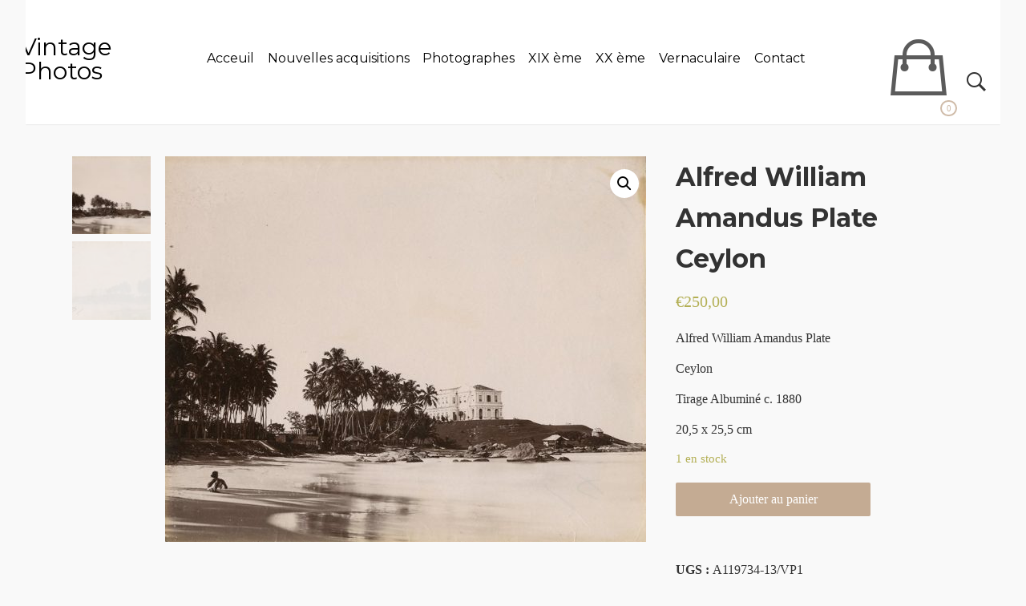

--- FILE ---
content_type: text/html; charset=UTF-8
request_url: https://www.vintage-photos.fr/produit/alfred-william-amandus-plate-ceylon/
body_size: 13645
content:
<!DOCTYPE html>
<!-- Microdata markup added by Google Structured Data Markup Helper. -->
<html lang="fr-FR">
<head>
<meta charset="UTF-8"/>
<meta http-equiv="x-ua-compatible" content="ie=edge">
<meta name="viewport" content="width=device-width, initial-scale=1">
<meta name="referrer" content="no-referrer-when-downgrade" />
<link rel="profile" href="https://gmpg.org/xfn/11">
<link rel="pingback" href="https://www.vintage-photos.fr/xmlrpc.php">
<meta name='robots' content='index, follow, max-image-preview:large, max-snippet:-1, max-video-preview:-1' />

	<!-- This site is optimized with the Yoast SEO plugin v24.9 - https://yoast.com/wordpress/plugins/seo/ -->
	<title>Alfred William Amandus Plate Ceylon - Vintage Photos</title>
	<meta name="description" content="Galerie photographique, des tirages originaux d&#039;époque, le bon tirage de la bonne image, des choix avisés." />
	<link rel="canonical" href="https://www.vintage-photos.fr/produit/alfred-william-amandus-plate-ceylon/" />
	<meta property="og:locale" content="fr_FR" />
	<meta property="og:type" content="article" />
	<meta property="og:title" content="Alfred William Amandus Plate Ceylon - Vintage Photos" />
	<meta property="og:description" content="Galerie photographique, des tirages originaux d&#039;époque, le bon tirage de la bonne image, des choix avisés." />
	<meta property="og:url" content="https://www.vintage-photos.fr/produit/alfred-william-amandus-plate-ceylon/" />
	<meta property="og:site_name" content="Vintage Photos" />
	<meta property="article:modified_time" content="2022-03-17T20:58:01+00:00" />
	<meta property="og:image" content="https://www.vintage-photos.fr/wp-content/uploads/2022/03/ASB120578.jpg" />
	<meta property="og:image:width" content="961" />
	<meta property="og:image:height" content="770" />
	<meta property="og:image:type" content="image/jpeg" />
	<meta name="twitter:card" content="summary_large_image" />
	<script type="application/ld+json" class="yoast-schema-graph">{"@context":"https://schema.org","@graph":[{"@type":"WebPage","@id":"https://www.vintage-photos.fr/produit/alfred-william-amandus-plate-ceylon/","url":"https://www.vintage-photos.fr/produit/alfred-william-amandus-plate-ceylon/","name":"Alfred William Amandus Plate Ceylon - Vintage Photos","isPartOf":{"@id":"https://www.vintage-photos.fr/#website"},"primaryImageOfPage":{"@id":"https://www.vintage-photos.fr/produit/alfred-william-amandus-plate-ceylon/#primaryimage"},"image":{"@id":"https://www.vintage-photos.fr/produit/alfred-william-amandus-plate-ceylon/#primaryimage"},"thumbnailUrl":"https://www.vintage-photos.fr/wp-content/uploads/2022/03/ASB120578.jpg","datePublished":"2022-03-17T20:56:15+00:00","dateModified":"2022-03-17T20:58:01+00:00","description":"Galerie photographique, des tirages originaux d'époque, le bon tirage de la bonne image, des choix avisés.","breadcrumb":{"@id":"https://www.vintage-photos.fr/produit/alfred-william-amandus-plate-ceylon/#breadcrumb"},"inLanguage":"fr-FR","potentialAction":[{"@type":"ReadAction","target":["https://www.vintage-photos.fr/produit/alfred-william-amandus-plate-ceylon/"]}]},{"@type":"ImageObject","inLanguage":"fr-FR","@id":"https://www.vintage-photos.fr/produit/alfred-william-amandus-plate-ceylon/#primaryimage","url":"https://www.vintage-photos.fr/wp-content/uploads/2022/03/ASB120578.jpg","contentUrl":"https://www.vintage-photos.fr/wp-content/uploads/2022/03/ASB120578.jpg","width":961,"height":770},{"@type":"BreadcrumbList","@id":"https://www.vintage-photos.fr/produit/alfred-william-amandus-plate-ceylon/#breadcrumb","itemListElement":[{"@type":"ListItem","position":1,"name":"Accueil","item":"https://www.vintage-photos.fr/"},{"@type":"ListItem","position":2,"name":"Galerie","item":"https://www.vintage-photos.fr/boutique/"},{"@type":"ListItem","position":3,"name":"Alfred William Amandus Plate Ceylon"}]},{"@type":"WebSite","@id":"https://www.vintage-photos.fr/#website","url":"https://www.vintage-photos.fr/","name":"Vintage Photos","description":"","publisher":{"@id":"https://www.vintage-photos.fr/#/schema/person/054fc696e01a7b2a2e384d3afd3aa126"},"potentialAction":[{"@type":"SearchAction","target":{"@type":"EntryPoint","urlTemplate":"https://www.vintage-photos.fr/?s={search_term_string}"},"query-input":{"@type":"PropertyValueSpecification","valueRequired":true,"valueName":"search_term_string"}}],"inLanguage":"fr-FR"},{"@type":["Person","Organization"],"@id":"https://www.vintage-photos.fr/#/schema/person/054fc696e01a7b2a2e384d3afd3aa126","name":"Boffredo","image":{"@type":"ImageObject","inLanguage":"fr-FR","@id":"https://www.vintage-photos.fr/#/schema/person/image/","url":"https://secure.gravatar.com/avatar/01ca00df72eb6e88b904735914da263a?s=96&r=g","contentUrl":"https://secure.gravatar.com/avatar/01ca00df72eb6e88b904735914da263a?s=96&r=g","caption":"Boffredo"},"logo":{"@id":"https://www.vintage-photos.fr/#/schema/person/image/"},"sameAs":["https://www.vintage-photos.fr"]}]}</script>
	<!-- / Yoast SEO plugin. -->


<link rel='dns-prefetch' href='//fonts.googleapis.com' />
<link rel="alternate" type="application/rss+xml" title="Vintage Photos &raquo; Flux" href="https://www.vintage-photos.fr/feed/" />
<link rel="alternate" type="application/rss+xml" title="Vintage Photos &raquo; Flux des commentaires" href="https://www.vintage-photos.fr/comments/feed/" />
<script type="text/javascript">
/* <![CDATA[ */
window._wpemojiSettings = {"baseUrl":"https:\/\/s.w.org\/images\/core\/emoji\/15.0.3\/72x72\/","ext":".png","svgUrl":"https:\/\/s.w.org\/images\/core\/emoji\/15.0.3\/svg\/","svgExt":".svg","source":{"concatemoji":"https:\/\/www.vintage-photos.fr\/wp-includes\/js\/wp-emoji-release.min.js?ver=6.6.2"}};
/*! This file is auto-generated */
!function(i,n){var o,s,e;function c(e){try{var t={supportTests:e,timestamp:(new Date).valueOf()};sessionStorage.setItem(o,JSON.stringify(t))}catch(e){}}function p(e,t,n){e.clearRect(0,0,e.canvas.width,e.canvas.height),e.fillText(t,0,0);var t=new Uint32Array(e.getImageData(0,0,e.canvas.width,e.canvas.height).data),r=(e.clearRect(0,0,e.canvas.width,e.canvas.height),e.fillText(n,0,0),new Uint32Array(e.getImageData(0,0,e.canvas.width,e.canvas.height).data));return t.every(function(e,t){return e===r[t]})}function u(e,t,n){switch(t){case"flag":return n(e,"\ud83c\udff3\ufe0f\u200d\u26a7\ufe0f","\ud83c\udff3\ufe0f\u200b\u26a7\ufe0f")?!1:!n(e,"\ud83c\uddfa\ud83c\uddf3","\ud83c\uddfa\u200b\ud83c\uddf3")&&!n(e,"\ud83c\udff4\udb40\udc67\udb40\udc62\udb40\udc65\udb40\udc6e\udb40\udc67\udb40\udc7f","\ud83c\udff4\u200b\udb40\udc67\u200b\udb40\udc62\u200b\udb40\udc65\u200b\udb40\udc6e\u200b\udb40\udc67\u200b\udb40\udc7f");case"emoji":return!n(e,"\ud83d\udc26\u200d\u2b1b","\ud83d\udc26\u200b\u2b1b")}return!1}function f(e,t,n){var r="undefined"!=typeof WorkerGlobalScope&&self instanceof WorkerGlobalScope?new OffscreenCanvas(300,150):i.createElement("canvas"),a=r.getContext("2d",{willReadFrequently:!0}),o=(a.textBaseline="top",a.font="600 32px Arial",{});return e.forEach(function(e){o[e]=t(a,e,n)}),o}function t(e){var t=i.createElement("script");t.src=e,t.defer=!0,i.head.appendChild(t)}"undefined"!=typeof Promise&&(o="wpEmojiSettingsSupports",s=["flag","emoji"],n.supports={everything:!0,everythingExceptFlag:!0},e=new Promise(function(e){i.addEventListener("DOMContentLoaded",e,{once:!0})}),new Promise(function(t){var n=function(){try{var e=JSON.parse(sessionStorage.getItem(o));if("object"==typeof e&&"number"==typeof e.timestamp&&(new Date).valueOf()<e.timestamp+604800&&"object"==typeof e.supportTests)return e.supportTests}catch(e){}return null}();if(!n){if("undefined"!=typeof Worker&&"undefined"!=typeof OffscreenCanvas&&"undefined"!=typeof URL&&URL.createObjectURL&&"undefined"!=typeof Blob)try{var e="postMessage("+f.toString()+"("+[JSON.stringify(s),u.toString(),p.toString()].join(",")+"));",r=new Blob([e],{type:"text/javascript"}),a=new Worker(URL.createObjectURL(r),{name:"wpTestEmojiSupports"});return void(a.onmessage=function(e){c(n=e.data),a.terminate(),t(n)})}catch(e){}c(n=f(s,u,p))}t(n)}).then(function(e){for(var t in e)n.supports[t]=e[t],n.supports.everything=n.supports.everything&&n.supports[t],"flag"!==t&&(n.supports.everythingExceptFlag=n.supports.everythingExceptFlag&&n.supports[t]);n.supports.everythingExceptFlag=n.supports.everythingExceptFlag&&!n.supports.flag,n.DOMReady=!1,n.readyCallback=function(){n.DOMReady=!0}}).then(function(){return e}).then(function(){var e;n.supports.everything||(n.readyCallback(),(e=n.source||{}).concatemoji?t(e.concatemoji):e.wpemoji&&e.twemoji&&(t(e.twemoji),t(e.wpemoji)))}))}((window,document),window._wpemojiSettings);
/* ]]> */
</script>

<style id='wp-emoji-styles-inline-css' type='text/css'>

	img.wp-smiley, img.emoji {
		display: inline !important;
		border: none !important;
		box-shadow: none !important;
		height: 1em !important;
		width: 1em !important;
		margin: 0 0.07em !important;
		vertical-align: -0.1em !important;
		background: none !important;
		padding: 0 !important;
	}
</style>
<link rel='stylesheet' id='wp-block-library-css' href='https://www.vintage-photos.fr/wp-includes/css/dist/block-library/style.min.css?ver=6.6.2' type='text/css' media='all' />
<style id='classic-theme-styles-inline-css' type='text/css'>
/*! This file is auto-generated */
.wp-block-button__link{color:#fff;background-color:#32373c;border-radius:9999px;box-shadow:none;text-decoration:none;padding:calc(.667em + 2px) calc(1.333em + 2px);font-size:1.125em}.wp-block-file__button{background:#32373c;color:#fff;text-decoration:none}
</style>
<style id='global-styles-inline-css' type='text/css'>
:root{--wp--preset--aspect-ratio--square: 1;--wp--preset--aspect-ratio--4-3: 4/3;--wp--preset--aspect-ratio--3-4: 3/4;--wp--preset--aspect-ratio--3-2: 3/2;--wp--preset--aspect-ratio--2-3: 2/3;--wp--preset--aspect-ratio--16-9: 16/9;--wp--preset--aspect-ratio--9-16: 9/16;--wp--preset--color--black: #000000;--wp--preset--color--cyan-bluish-gray: #abb8c3;--wp--preset--color--white: #ffffff;--wp--preset--color--pale-pink: #f78da7;--wp--preset--color--vivid-red: #cf2e2e;--wp--preset--color--luminous-vivid-orange: #ff6900;--wp--preset--color--luminous-vivid-amber: #fcb900;--wp--preset--color--light-green-cyan: #7bdcb5;--wp--preset--color--vivid-green-cyan: #00d084;--wp--preset--color--pale-cyan-blue: #8ed1fc;--wp--preset--color--vivid-cyan-blue: #0693e3;--wp--preset--color--vivid-purple: #9b51e0;--wp--preset--gradient--vivid-cyan-blue-to-vivid-purple: linear-gradient(135deg,rgba(6,147,227,1) 0%,rgb(155,81,224) 100%);--wp--preset--gradient--light-green-cyan-to-vivid-green-cyan: linear-gradient(135deg,rgb(122,220,180) 0%,rgb(0,208,130) 100%);--wp--preset--gradient--luminous-vivid-amber-to-luminous-vivid-orange: linear-gradient(135deg,rgba(252,185,0,1) 0%,rgba(255,105,0,1) 100%);--wp--preset--gradient--luminous-vivid-orange-to-vivid-red: linear-gradient(135deg,rgba(255,105,0,1) 0%,rgb(207,46,46) 100%);--wp--preset--gradient--very-light-gray-to-cyan-bluish-gray: linear-gradient(135deg,rgb(238,238,238) 0%,rgb(169,184,195) 100%);--wp--preset--gradient--cool-to-warm-spectrum: linear-gradient(135deg,rgb(74,234,220) 0%,rgb(151,120,209) 20%,rgb(207,42,186) 40%,rgb(238,44,130) 60%,rgb(251,105,98) 80%,rgb(254,248,76) 100%);--wp--preset--gradient--blush-light-purple: linear-gradient(135deg,rgb(255,206,236) 0%,rgb(152,150,240) 100%);--wp--preset--gradient--blush-bordeaux: linear-gradient(135deg,rgb(254,205,165) 0%,rgb(254,45,45) 50%,rgb(107,0,62) 100%);--wp--preset--gradient--luminous-dusk: linear-gradient(135deg,rgb(255,203,112) 0%,rgb(199,81,192) 50%,rgb(65,88,208) 100%);--wp--preset--gradient--pale-ocean: linear-gradient(135deg,rgb(255,245,203) 0%,rgb(182,227,212) 50%,rgb(51,167,181) 100%);--wp--preset--gradient--electric-grass: linear-gradient(135deg,rgb(202,248,128) 0%,rgb(113,206,126) 100%);--wp--preset--gradient--midnight: linear-gradient(135deg,rgb(2,3,129) 0%,rgb(40,116,252) 100%);--wp--preset--font-size--small: 13px;--wp--preset--font-size--medium: 20px;--wp--preset--font-size--large: 36px;--wp--preset--font-size--x-large: 42px;--wp--preset--spacing--20: 0.44rem;--wp--preset--spacing--30: 0.67rem;--wp--preset--spacing--40: 1rem;--wp--preset--spacing--50: 1.5rem;--wp--preset--spacing--60: 2.25rem;--wp--preset--spacing--70: 3.38rem;--wp--preset--spacing--80: 5.06rem;--wp--preset--shadow--natural: 6px 6px 9px rgba(0, 0, 0, 0.2);--wp--preset--shadow--deep: 12px 12px 50px rgba(0, 0, 0, 0.4);--wp--preset--shadow--sharp: 6px 6px 0px rgba(0, 0, 0, 0.2);--wp--preset--shadow--outlined: 6px 6px 0px -3px rgba(255, 255, 255, 1), 6px 6px rgba(0, 0, 0, 1);--wp--preset--shadow--crisp: 6px 6px 0px rgba(0, 0, 0, 1);}:where(.is-layout-flex){gap: 0.5em;}:where(.is-layout-grid){gap: 0.5em;}body .is-layout-flex{display: flex;}.is-layout-flex{flex-wrap: wrap;align-items: center;}.is-layout-flex > :is(*, div){margin: 0;}body .is-layout-grid{display: grid;}.is-layout-grid > :is(*, div){margin: 0;}:where(.wp-block-columns.is-layout-flex){gap: 2em;}:where(.wp-block-columns.is-layout-grid){gap: 2em;}:where(.wp-block-post-template.is-layout-flex){gap: 1.25em;}:where(.wp-block-post-template.is-layout-grid){gap: 1.25em;}.has-black-color{color: var(--wp--preset--color--black) !important;}.has-cyan-bluish-gray-color{color: var(--wp--preset--color--cyan-bluish-gray) !important;}.has-white-color{color: var(--wp--preset--color--white) !important;}.has-pale-pink-color{color: var(--wp--preset--color--pale-pink) !important;}.has-vivid-red-color{color: var(--wp--preset--color--vivid-red) !important;}.has-luminous-vivid-orange-color{color: var(--wp--preset--color--luminous-vivid-orange) !important;}.has-luminous-vivid-amber-color{color: var(--wp--preset--color--luminous-vivid-amber) !important;}.has-light-green-cyan-color{color: var(--wp--preset--color--light-green-cyan) !important;}.has-vivid-green-cyan-color{color: var(--wp--preset--color--vivid-green-cyan) !important;}.has-pale-cyan-blue-color{color: var(--wp--preset--color--pale-cyan-blue) !important;}.has-vivid-cyan-blue-color{color: var(--wp--preset--color--vivid-cyan-blue) !important;}.has-vivid-purple-color{color: var(--wp--preset--color--vivid-purple) !important;}.has-black-background-color{background-color: var(--wp--preset--color--black) !important;}.has-cyan-bluish-gray-background-color{background-color: var(--wp--preset--color--cyan-bluish-gray) !important;}.has-white-background-color{background-color: var(--wp--preset--color--white) !important;}.has-pale-pink-background-color{background-color: var(--wp--preset--color--pale-pink) !important;}.has-vivid-red-background-color{background-color: var(--wp--preset--color--vivid-red) !important;}.has-luminous-vivid-orange-background-color{background-color: var(--wp--preset--color--luminous-vivid-orange) !important;}.has-luminous-vivid-amber-background-color{background-color: var(--wp--preset--color--luminous-vivid-amber) !important;}.has-light-green-cyan-background-color{background-color: var(--wp--preset--color--light-green-cyan) !important;}.has-vivid-green-cyan-background-color{background-color: var(--wp--preset--color--vivid-green-cyan) !important;}.has-pale-cyan-blue-background-color{background-color: var(--wp--preset--color--pale-cyan-blue) !important;}.has-vivid-cyan-blue-background-color{background-color: var(--wp--preset--color--vivid-cyan-blue) !important;}.has-vivid-purple-background-color{background-color: var(--wp--preset--color--vivid-purple) !important;}.has-black-border-color{border-color: var(--wp--preset--color--black) !important;}.has-cyan-bluish-gray-border-color{border-color: var(--wp--preset--color--cyan-bluish-gray) !important;}.has-white-border-color{border-color: var(--wp--preset--color--white) !important;}.has-pale-pink-border-color{border-color: var(--wp--preset--color--pale-pink) !important;}.has-vivid-red-border-color{border-color: var(--wp--preset--color--vivid-red) !important;}.has-luminous-vivid-orange-border-color{border-color: var(--wp--preset--color--luminous-vivid-orange) !important;}.has-luminous-vivid-amber-border-color{border-color: var(--wp--preset--color--luminous-vivid-amber) !important;}.has-light-green-cyan-border-color{border-color: var(--wp--preset--color--light-green-cyan) !important;}.has-vivid-green-cyan-border-color{border-color: var(--wp--preset--color--vivid-green-cyan) !important;}.has-pale-cyan-blue-border-color{border-color: var(--wp--preset--color--pale-cyan-blue) !important;}.has-vivid-cyan-blue-border-color{border-color: var(--wp--preset--color--vivid-cyan-blue) !important;}.has-vivid-purple-border-color{border-color: var(--wp--preset--color--vivid-purple) !important;}.has-vivid-cyan-blue-to-vivid-purple-gradient-background{background: var(--wp--preset--gradient--vivid-cyan-blue-to-vivid-purple) !important;}.has-light-green-cyan-to-vivid-green-cyan-gradient-background{background: var(--wp--preset--gradient--light-green-cyan-to-vivid-green-cyan) !important;}.has-luminous-vivid-amber-to-luminous-vivid-orange-gradient-background{background: var(--wp--preset--gradient--luminous-vivid-amber-to-luminous-vivid-orange) !important;}.has-luminous-vivid-orange-to-vivid-red-gradient-background{background: var(--wp--preset--gradient--luminous-vivid-orange-to-vivid-red) !important;}.has-very-light-gray-to-cyan-bluish-gray-gradient-background{background: var(--wp--preset--gradient--very-light-gray-to-cyan-bluish-gray) !important;}.has-cool-to-warm-spectrum-gradient-background{background: var(--wp--preset--gradient--cool-to-warm-spectrum) !important;}.has-blush-light-purple-gradient-background{background: var(--wp--preset--gradient--blush-light-purple) !important;}.has-blush-bordeaux-gradient-background{background: var(--wp--preset--gradient--blush-bordeaux) !important;}.has-luminous-dusk-gradient-background{background: var(--wp--preset--gradient--luminous-dusk) !important;}.has-pale-ocean-gradient-background{background: var(--wp--preset--gradient--pale-ocean) !important;}.has-electric-grass-gradient-background{background: var(--wp--preset--gradient--electric-grass) !important;}.has-midnight-gradient-background{background: var(--wp--preset--gradient--midnight) !important;}.has-small-font-size{font-size: var(--wp--preset--font-size--small) !important;}.has-medium-font-size{font-size: var(--wp--preset--font-size--medium) !important;}.has-large-font-size{font-size: var(--wp--preset--font-size--large) !important;}.has-x-large-font-size{font-size: var(--wp--preset--font-size--x-large) !important;}
:where(.wp-block-post-template.is-layout-flex){gap: 1.25em;}:where(.wp-block-post-template.is-layout-grid){gap: 1.25em;}
:where(.wp-block-columns.is-layout-flex){gap: 2em;}:where(.wp-block-columns.is-layout-grid){gap: 2em;}
:root :where(.wp-block-pullquote){font-size: 1.5em;line-height: 1.6;}
</style>
<link rel='stylesheet' id='contact-form-7-css' href='https://www.vintage-photos.fr/wp-content/plugins/contact-form-7/includes/css/styles.css?ver=5.7.7' type='text/css' media='all' />
<link rel='stylesheet' id='photoswipe-css' href='https://www.vintage-photos.fr/wp-content/plugins/woocommerce/assets/css/photoswipe/photoswipe.min.css?ver=8.1.3' type='text/css' media='all' />
<link rel='stylesheet' id='photoswipe-default-skin-css' href='https://www.vintage-photos.fr/wp-content/plugins/woocommerce/assets/css/photoswipe/default-skin/default-skin.min.css?ver=8.1.3' type='text/css' media='all' />
<link rel='stylesheet' id='woocommerce-general-css' href='https://www.vintage-photos.fr/wp-content/plugins/woocommerce/assets/css/woocommerce.css?ver=8.1.3' type='text/css' media='all' />
<style id='woocommerce-inline-inline-css' type='text/css'>
.woocommerce form .form-row .required { visibility: visible; }
</style>
<link rel='stylesheet' id='wc-gateway-ppec-frontend-css' href='https://www.vintage-photos.fr/wp-content/plugins/woocommerce-gateway-paypal-express-checkout/assets/css/wc-gateway-ppec-frontend.css?ver=2.1.3' type='text/css' media='all' />
<link rel='stylesheet' id='bellini-libraries-css' href='https://www.vintage-photos.fr/wp-content/themes/bellini/inc/css/libraries.min.css?ver=6.6.2' type='text/css' media='all' />
<link rel='stylesheet' id='bellini-style-css' href='https://www.vintage-photos.fr/wp-content/themes/bellini/style.css?ver=20181031' type='text/css' media='all' />
<link rel='stylesheet' id='woostyles-css' href='https://www.vintage-photos.fr/wp-content/themes/bellini/inc/css/bellini-woocommerce.css?ver=6.6.2' type='text/css' media='all' />
<link rel='stylesheet' id='storefront-design-customizer-font-monneu-title-css' href='https://fonts.googleapis.com/css?family=Montserrat%3A400%2C700&#038;ver=6.6.2' type='text/css' media='all' />
<link rel='stylesheet' id='bellini-font-latmer-body-css' href='https://fonts.googleapis.com/css?family=Montserrat%3A400%2C700&#038;ver=6.6.2' type='text/css' media='all' />
<script type="text/javascript" src="https://www.vintage-photos.fr/wp-includes/js/jquery/jquery.min.js?ver=3.7.1" id="jquery-core-js"></script>
<script type="text/javascript" src="https://www.vintage-photos.fr/wp-includes/js/jquery/jquery-migrate.min.js?ver=3.4.1" id="jquery-migrate-js"></script>
<!--[if lt IE 9]>
<script type="text/javascript" src="https://www.vintage-photos.fr/wp-content/themes/bellini/inc/js/html5.js?ver=3.7.3" id="bellini-html5-js"></script>
<![endif]-->
<link rel="https://api.w.org/" href="https://www.vintage-photos.fr/wp-json/" /><link rel="alternate" title="JSON" type="application/json" href="https://www.vintage-photos.fr/wp-json/wp/v2/product/1923" /><link rel="EditURI" type="application/rsd+xml" title="RSD" href="https://www.vintage-photos.fr/xmlrpc.php?rsd" />
<meta name="generator" content="WordPress 6.6.2" />
<meta name="generator" content="WooCommerce 8.1.3" />
<link rel='shortlink' href='https://www.vintage-photos.fr/?p=1923' />
<link rel="alternate" title="oEmbed (JSON)" type="application/json+oembed" href="https://www.vintage-photos.fr/wp-json/oembed/1.0/embed?url=https%3A%2F%2Fwww.vintage-photos.fr%2Fproduit%2Falfred-william-amandus-plate-ceylon%2F" />
<link rel="alternate" title="oEmbed (XML)" type="text/xml+oembed" href="https://www.vintage-photos.fr/wp-json/oembed/1.0/embed?url=https%3A%2F%2Fwww.vintage-photos.fr%2Fproduit%2Falfred-william-amandus-plate-ceylon%2F&#038;format=xml" />

		<style type="text/css">
		body,
		button,
		input,
		select,
		textarea{
			font-family: 'Neuton', serif;
			font-size:16px;
			color:#333333;
		}

		h3.block-title{font-family: 'Neuton', serif;}
		.site-branding{font-family: 'Montserrat', sans-serif;}

		h1,h2,h3,h4,h5,h6,
		.element-title,
		.element-title--post,
		.element-title--main,
		.single-page__title,
		.page-title,
		.single-post__title,
		.main-navigation a,
		.hamburger__menu--open .menu-item{
			font-family: 'Montserrat', sans-serif;
		}

		.element-title,
		.element-title--post,
		.element-title--main,
		.single-page__title,
		.single-post__title{
			font-size:22px;
			color: #000000;
			text-transform: none;
		}

		.widget-title{text-align:center;}

		.website-width{width:95%;}
		.bellini__canvas{max-width:1100px;}
		.header-inner{max-width:1200px;}

		/* Color */
		.bellini-social__link a span,.scrollToTop,.shopping_bag_items_number{color: #c4ab93;}
		.shopping_bag_items_number{border-color: #c4ab93;}
		.hamburger-inner,.hamburger-inner::before,.hamburger-inner::after,.hamburger__site-title,.product-featured__title h1:after,.product-featured__title--l2 h1:after{background-color: #c4ab93;}
		.comments-link a,.post-meta__time,.breadcrumb_last,.single.post-meta,.single.post-meta a,.post-meta__category a,.comment-reply-link,.comment__author,.blog-post__meta .post-meta__time,.post-meta__author,.comment-edit-link{color: #a5aaa8;}
		.main-navigation li a:before,.post-meta__tag__item a:before{background-color: #a5aaa8;}

		.current_page_item a,.current-menu-item a,.main-navigation .nav-menu a:hover{border-bottom:3px solid #c4ab93 !important;}

		a{color: #000000;}
		a:hover,a:focus,a:active{color: #c4ab93;}
		.site-header{background-color: #FFFFFF;}
		.site-footer{background-color: #d3d3d3;}
		#secondary .widget{background-color: #bfffc6;}
		.main-navigation a,.main-navigation ul ul a{color: #000000;}
		.site-title a{color: #000000;}
		.comment-form input[type=submit],.button--cta--center,.site-search form input[type=submit],.button--secondary{background-color: #c4ab93;}
		.button--secondary a,.button--cta--center,.comment-form input[type=submit]{color: #ffffff;}

		/* Position */
		.nav-menu {text-align: left;}
		.page-title,
		.single-page__title,
		.woocommerce-breadcrumb,
		.breadcrumbs{text-align:left;}

		.widget__footer__widget,
		.widget__footer__widget .widget-title{text-align:left;}

		.main-navigation a,.page-numbers a,.page-numbers span,.cart-toggles{font-size:16px;}

		/* Front Page */
			.slider-content__title, .slider-content{color:#ffffff;}
			.front-feature-blocks{background-color:#ffffff;}
			.front-blog{background-color:#eceef1;}
			.front-text-field{background-color:#d3e9fb;}
			.front-text-field{background-image: url();}
			.slider__cta--one{background-color: #c4ab93; color: #333333;}
			.slider__cta--one:hover{color: #c4ab93; background-color: #333333;}
			.slider__cta--two{background-color: #c4ab93; color: #333333;}
			.slider__cta--two:hover{color: #c4ab93; background-color: #333333;}

		
		</style>
	

		<style type="text/css">

		.product_title,
		.category_title,
		.woocommerce-loop-category__title,
		.woocommerce-loop-product__title,
		.related.products h2,
		.wc-tabs li a,
		.up-sells h2{
			font-family: 'Montserrat', sans-serif;
		}

		.product-card__info__product a,
		.product-featured__title a,
		.woocommerce ul.products li.product h3,
		.product-card__info__product h3 {
	    	font-size: 18px ;
	    	color: #333333 ;
		}

		.front-product-category{background-color:#FFEB3B;}
		.front-new-arrival{background-color:#FFEB3B;}
		.front__product-featured{background-color:#eceef1;}

		.site-cart__icon,.product-card__info__price,.product-card__info__price,.product-featured__price .amount,.product-card__info__price .amount,.woocommerce div.product span.price,.add_to_cart_button:before{
	    	font-size: 18px ;
		}

		.product-card__inner,.front-product-category__card__inner,.front__product-featured__text,.woo__info__sorting,.product-card__inner,.woocommerce div.product .woocommerce-tabs ul.tabs li.active,.woocommerce div.product .woocommerce-tabs .panel{
			background-color: #ffffff ;
		}

		.product-featured__add-cart .add_to_cart_button,.woocommerce #respond input#submit,.woocommerce a.button,.woocommerce button.button,.woocommerce input.button{
			color: #ffffff !important ;
	    	background-color: #c4ab93 !important ;
		}

		.woocommerce .widget_price_filter .ui-slider .ui-slider-range{
			background-color: #c4ab93;
		}

		</style>
			<noscript><style>.woocommerce-product-gallery{ opacity: 1 !important; }</style></noscript>
	<style type="text/css" id="custom-background-css">
body.custom-background { background-color: #f9f9f9; }
</style>
	<link rel="icon" href="https://www.vintage-photos.fr/wp-content/uploads/2021/02/cropped-AC119744-2-1-32x32.jpg" sizes="32x32" />
<link rel="icon" href="https://www.vintage-photos.fr/wp-content/uploads/2021/02/cropped-AC119744-2-1-192x192.jpg" sizes="192x192" />
<link rel="apple-touch-icon" href="https://www.vintage-photos.fr/wp-content/uploads/2021/02/cropped-AC119744-2-1-180x180.jpg" />
<meta name="msapplication-TileImage" content="https://www.vintage-photos.fr/wp-content/uploads/2021/02/cropped-AC119744-2-1-270x270.jpg" />
<link rel="alternate" type="application/rss+xml" title="RSS" href="https://www.vintage-photos.fr/rsslatest.xml" /></head>
<body data-rsssl=1 class="product-template-default single single-product postid-1923 custom-background theme-bellini woocommerce woocommerce-page woocommerce-no-js s__post--l3">


<div id="page" class="hfeed site website-width">

	<a class="skip-link screen-reader-text" href="#content">Aller au contenu</a>
	<header id="masthead" class="site-header header__general" role="banner">

	<div class="custom-header">
		<div class="custom-header-media">
					</div>

		<div class="header-inner bellini__canvas">
		<div class="row flexify--center">
			
		
					<div class="site-branding col-md-2 header--three__logo">					<!-- Display the Sitename as Logo -->
				<p class="site-title">
					<a href="https://www.vintage-photos.fr/" rel="home">
						Vintage Photos					</a>
				</p>
			</div>
			<div class="col-md-8 text-center header--three__menu">
			
				<nav id="site-navigation" class="main-navigation" role="navigation" aria-label="site links">
					<button class="menu-toggle" aria-controls="top-menu" aria-label="Toggle navigation" aria-expanded="false">
						Menu					</button>
					<div class="menu-menus-container"><ul id="primary-menu" class="menu"><li id="menu-item-44" class="menu-item menu-item-type-post_type menu-item-object-page menu-item-home menu-item-44"><a href="https://www.vintage-photos.fr/">Acceuil</a></li>
<li id="menu-item-371" class="menu-item menu-item-type-post_type menu-item-object-page menu-item-371"><a href="https://www.vintage-photos.fr/bienvenue/">Nouvelles acquisitions</a></li>
<li id="menu-item-106" class="menu-item menu-item-type-post_type menu-item-object-page menu-item-has-children menu-item-106"><a href="https://www.vintage-photos.fr/boutique/photographie-xx-eme/photographes/">Photographes</a>
<ul class="sub-menu">
	<li id="menu-item-967" class="menu-item menu-item-type-post_type menu-item-object-page menu-item-967"><a href="https://www.vintage-photos.fr/raymond-depardon/">Raymond Depardon</a></li>
	<li id="menu-item-968" class="menu-item menu-item-type-post_type menu-item-object-page menu-item-968"><a href="https://www.vintage-photos.fr/georges-viollon/">Georges Viollon</a></li>
	<li id="menu-item-983" class="menu-item menu-item-type-post_type menu-item-object-page menu-item-983"><a href="https://www.vintage-photos.fr/olivier-rebufa/">Olivier Rebufa</a></li>
	<li id="menu-item-1596" class="menu-item menu-item-type-post_type menu-item-object-page menu-item-1596"><a href="https://www.vintage-photos.fr/jean-francois-jonvelle/">Jean-François Jonvelle</a></li>
	<li id="menu-item-1683" class="menu-item menu-item-type-post_type menu-item-object-page menu-item-1683"><a href="https://www.vintage-photos.fr/sebastien-boffredo/">Sébastien Boffredo</a></li>
	<li id="menu-item-1604" class="menu-item menu-item-type-post_type menu-item-object-page menu-item-1604"><a href="https://www.vintage-photos.fr/felix-bonfils/">Félix Bonfils</a></li>
	<li id="menu-item-2388" class="menu-item menu-item-type-post_type menu-item-object-page menu-item-2388"><a href="https://www.vintage-photos.fr/other-photographer/">Other photographers</a></li>
</ul>
</li>
<li id="menu-item-67" class="menu-item menu-item-type-post_type menu-item-object-page menu-item-has-children menu-item-67"><a href="https://www.vintage-photos.fr/boutique/photographie-xix-eme/">XIX ème</a>
<ul class="sub-menu">
	<li id="menu-item-82" class="menu-item menu-item-type-post_type menu-item-object-page menu-item-82"><a href="https://www.vintage-photos.fr/boutique/photographie-xix-eme/italie/">Italie</a></li>
	<li id="menu-item-83" class="menu-item menu-item-type-post_type menu-item-object-page menu-item-83"><a href="https://www.vintage-photos.fr/boutique/photographie-xix-eme/japon/">Japon</a></li>
	<li id="menu-item-81" class="menu-item menu-item-type-post_type menu-item-object-page menu-item-81"><a href="https://www.vintage-photos.fr/boutique/photographie-xix-eme/inde/">Inde</a></li>
	<li id="menu-item-80" class="menu-item menu-item-type-post_type menu-item-object-page menu-item-80"><a href="https://www.vintage-photos.fr/boutique/photographie-xix-eme/ceylan/">Ceylan</a></li>
	<li id="menu-item-767" class="menu-item menu-item-type-post_type menu-item-object-page menu-item-767"><a href="https://www.vintage-photos.fr/siam/">Siam</a></li>
</ul>
</li>
<li id="menu-item-66" class="menu-item menu-item-type-post_type menu-item-object-page menu-item-has-children menu-item-66"><a href="https://www.vintage-photos.fr/boutique/photographie-xx-eme/">XX ème</a>
<ul class="sub-menu">
	<li id="menu-item-977" class="menu-item menu-item-type-post_type menu-item-object-page menu-item-977"><a href="https://www.vintage-photos.fr/guerre-despagne/">Guerre d&#8217;Espagne</a></li>
	<li id="menu-item-108" class="menu-item menu-item-type-post_type menu-item-object-page menu-item-108"><a href="https://www.vintage-photos.fr/boutique/photographie-xx-eme/modernisme/">Modernisme</a></li>
</ul>
</li>
<li id="menu-item-783" class="menu-item menu-item-type-post_type menu-item-object-page menu-item-783"><a href="https://www.vintage-photos.fr/vernaculaire/">Vernaculaire</a></li>
<li id="menu-item-2512" class="menu-item menu-item-type-post_type menu-item-object-page menu-item-2512"><a href="https://www.vintage-photos.fr/conact/">Contact</a></li>
</ul></div>				</nav><!-- #site-navigation -->

				</div>
			<div class="col-md-2 header--three__other">		<div class="bellini__cart">
			<ul class="header_cart_fragments">
				<li class="header__cart">
							<!-- Cart Sidebar -->
		<div class="sidebar__cart__full">
			<div class="row sidebar__cart__middle">
				<button class="cart-toggles cart-toggles--close">
				Votre panier				</button>
					<ul class="col-md-12 site-header-cart menu">
						<li class="listed__total">
										<a class="cart-contents" href="<br />
<b>Deprecated</b>:  La fonction WC_Cart::get_cart_url est <strong>obsolète</strong> depuis la version 2.5 ! Utilisez wc_get_cart_url à la place. in <b>/flex/storage/vintage-photos.fr/site/www/wp-includes/functions.php</b> on line <b>6085</b><br />
https://www.vintage-photos.fr/cart/" title="Voir votre panier">
				<span class="amount">&euro;0,00</span>
				<span class="count">0 élément</span>
			</a>
								</li>
						<li>
							<div class="widget woocommerce widget_shopping_cart"><div class="widget_shopping_cart_content"></div></div>						</li>
					</ul>
			</div>
		</div>
		<button class="cart-toggles empty__cart">
		<span class="shopping_bag_items_number">
			0		</span>
		</button><!-- cart toggle ends -->
						</li>
				<li class="header__search">
								<div class="site-search">
			<span class="site-search__icon"></span>
				<div class="widget woocommerce widget_product_search"><form role="search" method="get" class="woocommerce-product-search" action="https://www.vintage-photos.fr/">
	<label class="screen-reader-text" for="woocommerce-product-search-field-0">Recherche pour :</label>
	<input type="search" id="woocommerce-product-search-field-0" class="search-field" placeholder="Recherche de produits&hellip;" value="" name="s" />
	<button type="submit" value="Recherche" class="">Recherche</button>
	<input type="hidden" name="post_type" value="product" />
</form>
</div>			</div>
						</li>
			</ul>
		</div>
	</div>
		
			</div>
		</div>
	</div>

	</header>
<div id="content" class="site-content">
			<div class="bellini__canvas">
		<main id="main" class="site-main" role="main">
		<div class="row">
		
					
			<div class="woocommerce-notices-wrapper"></div><div id="product-1923" class="product type-product post-1923 status-publish first instock product_cat-ceylan product_cat-photographie-xix-eme has-post-thumbnail shipping-taxable purchasable product-type-simple">

	<div class="col-sm-8 clearfix product__single--l1"><div class="woocommerce-product-gallery woocommerce-product-gallery--with-images woocommerce-product-gallery--columns-4 images" data-columns="4" style="opacity: 0; transition: opacity .25s ease-in-out;">
	<div class="woocommerce-product-gallery__wrapper">
		<div data-thumb="https://www.vintage-photos.fr/wp-content/uploads/2022/03/ASB120578-100x100.jpg" data-thumb-alt="" class="woocommerce-product-gallery__image"><a href="https://www.vintage-photos.fr/wp-content/uploads/2022/03/ASB120578.jpg"><img width="600" height="481" src="https://www.vintage-photos.fr/wp-content/uploads/2022/03/ASB120578-600x481.jpg" class="wp-post-image" alt="" title="ASB120578" data-caption="" data-src="https://www.vintage-photos.fr/wp-content/uploads/2022/03/ASB120578.jpg" data-large_image="https://www.vintage-photos.fr/wp-content/uploads/2022/03/ASB120578.jpg" data-large_image_width="961" data-large_image_height="770" decoding="async" fetchpriority="high" srcset="https://www.vintage-photos.fr/wp-content/uploads/2022/03/ASB120578-600x481.jpg 600w, https://www.vintage-photos.fr/wp-content/uploads/2022/03/ASB120578-300x240.jpg 300w, https://www.vintage-photos.fr/wp-content/uploads/2022/03/ASB120578-768x615.jpg 768w, https://www.vintage-photos.fr/wp-content/uploads/2022/03/ASB120578-499x400.jpg 499w, https://www.vintage-photos.fr/wp-content/uploads/2022/03/ASB120578-75x60.jpg 75w, https://www.vintage-photos.fr/wp-content/uploads/2022/03/ASB120578-112x90.jpg 112w, https://www.vintage-photos.fr/wp-content/uploads/2022/03/ASB120578.jpg 961w" sizes="(max-width: 600px) 100vw, 600px" /></a></div><div data-thumb="https://www.vintage-photos.fr/wp-content/uploads/2022/03/ASB120579-100x100.jpg" data-thumb-alt="" class="woocommerce-product-gallery__image"><a href="https://www.vintage-photos.fr/wp-content/uploads/2022/03/ASB120579.jpg"><img width="600" height="484" src="https://www.vintage-photos.fr/wp-content/uploads/2022/03/ASB120579-600x484.jpg" class="" alt="" title="ASB120579" data-caption="" data-src="https://www.vintage-photos.fr/wp-content/uploads/2022/03/ASB120579.jpg" data-large_image="https://www.vintage-photos.fr/wp-content/uploads/2022/03/ASB120579.jpg" data-large_image_width="963" data-large_image_height="777" decoding="async" srcset="https://www.vintage-photos.fr/wp-content/uploads/2022/03/ASB120579-600x484.jpg 600w, https://www.vintage-photos.fr/wp-content/uploads/2022/03/ASB120579-300x242.jpg 300w, https://www.vintage-photos.fr/wp-content/uploads/2022/03/ASB120579-768x620.jpg 768w, https://www.vintage-photos.fr/wp-content/uploads/2022/03/ASB120579-496x400.jpg 496w, https://www.vintage-photos.fr/wp-content/uploads/2022/03/ASB120579-74x60.jpg 74w, https://www.vintage-photos.fr/wp-content/uploads/2022/03/ASB120579-112x90.jpg 112w, https://www.vintage-photos.fr/wp-content/uploads/2022/03/ASB120579.jpg 963w" sizes="(max-width: 600px) 100vw, 600px" /></a></div>	</div>
</div>
		</div>
		<div class="col-sm-4 product__single--l1">
	<div class="summary entry-summary">
		<h1 class="product_title entry-title">Alfred William Amandus Plate Ceylon</h1><p class="price"><span class="woocommerce-Price-amount amount"><bdi><span class="woocommerce-Price-currencySymbol">&euro;</span>250,00</bdi></span></p>
<div class="woocommerce-product-details__short-description">
	<p>Alfred William Amandus Plate</p>
<p>Ceylon</p>
<p>Tirage Albuminé c. 1880</p>
<p>20,5 x 25,5 cm</p>
</div>
<p class="stock in-stock">1 en stock</p>

	
	<form class="cart" action="https://www.vintage-photos.fr/produit/alfred-william-amandus-plate-ceylon/" method="post" enctype='multipart/form-data'>
		
		<div class="quantity">
		<label class="screen-reader-text" for="quantity_696fc62bb9907">quantité de Alfred William Amandus Plate Ceylon</label>
	<input
		type="hidden"
				id="quantity_696fc62bb9907"
		class="input-text qty text"
		name="quantity"
		value="1"
		aria-label="Quantité de produits"
		size="4"
		min="1"
		max="1"
					step="1"
			placeholder=""
			inputmode="numeric"
			autocomplete="off"
			/>
	</div>

		<button type="submit" name="add-to-cart" value="1923" class="single_add_to_cart_button button alt">Ajouter au panier</button>

			</form>

			<div class="wcppec-checkout-buttons woo_pp_cart_buttons_div">
						<div id="woo_pp_ec_button_product"></div>
					</div>
		
<div class="product_meta">

	
	
		<span class="sku_wrapper">UGS : <span class="sku">A119734-13/VP1</span></span>

	
	<span class="posted_in">Catégories : <a href="https://www.vintage-photos.fr/categorie-produit/photographie-xix-eme/ceylan/" rel="tag">Ceylan</a>, <a href="https://www.vintage-photos.fr/categorie-produit/photographie-xix-eme/" rel="tag">Photographies XIX ème</a></span>
	
	
</div>
		</div>
			</div>

	<div class="col-sm-12">
	<section class="related products">

					<h2>Produits similaires</h2>
				
		<ul class="products columns-4">

			
					<li class="product type-product post-1926 status-publish first instock product_cat-ceylan product_cat-photographie-xix-eme has-post-thumbnail shipping-taxable purchasable product-type-simple">
			<div class="product--l1 product-holder--l1 col-sm-3">
		<div class="product-card__inner">
		<a href="https://www.vintage-photos.fr/produit/alfred-william-amandus-plate-ceylon-2/" class="woocommerce-LoopProduct-link woocommerce-loop-product__link"><img width="300" height="210" src="https://www.vintage-photos.fr/wp-content/uploads/2022/03/ASB120576-300x210.jpg" class="attachment-woocommerce_thumbnail size-woocommerce_thumbnail" alt="" decoding="async" srcset="https://www.vintage-photos.fr/wp-content/uploads/2022/03/ASB120576-300x210.jpg 300w, https://www.vintage-photos.fr/wp-content/uploads/2022/03/ASB120576-768x538.jpg 768w, https://www.vintage-photos.fr/wp-content/uploads/2022/03/ASB120576-571x400.jpg 571w, https://www.vintage-photos.fr/wp-content/uploads/2022/03/ASB120576-600x420.jpg 600w, https://www.vintage-photos.fr/wp-content/uploads/2022/03/ASB120576-86x60.jpg 86w, https://www.vintage-photos.fr/wp-content/uploads/2022/03/ASB120576-128x90.jpg 128w, https://www.vintage-photos.fr/wp-content/uploads/2022/03/ASB120576.jpg 989w" sizes="(max-width: 300px) 100vw, 300px" />		<div class="product-card__info">
				<div class="product-card__info__product">
		<h2 class="woocommerce-loop-product__title">Alfred William Amandus Plate Ceylon</h2>		<div class="product-card__info__price">
							<span class="price">
					<span class="woocommerce-Price-amount amount"><bdi><span class="woocommerce-Price-currencySymbol">&euro;</span>300,00</bdi></span>				</span>
					</div>
		</a></li>

			
					<li class="product type-product post-446 status-publish instock product_cat-italie product_cat-photographie-xix-eme has-post-thumbnail shipping-taxable purchasable product-type-simple">
			<div class="product--l1 product-holder--l1 col-sm-3">
		<div class="product-card__inner">
		<a href="https://www.vintage-photos.fr/produit/giorgio-sommer-palerme/" class="woocommerce-LoopProduct-link woocommerce-loop-product__link"><img width="300" height="238" src="https://www.vintage-photos.fr/wp-content/uploads/2021/01/AC118649-300x238.jpg" class="attachment-woocommerce_thumbnail size-woocommerce_thumbnail" alt="" decoding="async" loading="lazy" srcset="https://www.vintage-photos.fr/wp-content/uploads/2021/01/AC118649-300x238.jpg 300w, https://www.vintage-photos.fr/wp-content/uploads/2021/01/AC118649-1024x812.jpg 1024w, https://www.vintage-photos.fr/wp-content/uploads/2021/01/AC118649-768x609.jpg 768w, https://www.vintage-photos.fr/wp-content/uploads/2021/01/AC118649-504x400.jpg 504w, https://www.vintage-photos.fr/wp-content/uploads/2021/01/AC118649-600x476.jpg 600w, https://www.vintage-photos.fr/wp-content/uploads/2021/01/AC118649-76x60.jpg 76w, https://www.vintage-photos.fr/wp-content/uploads/2021/01/AC118649-113x90.jpg 113w, https://www.vintage-photos.fr/wp-content/uploads/2021/01/AC118649.jpg 1131w" sizes="(max-width: 300px) 100vw, 300px" />		<div class="product-card__info">
				<div class="product-card__info__product">
		<h2 class="woocommerce-loop-product__title">Giorgio Sommer  Palerme</h2>		<div class="product-card__info__price">
							<span class="price">
					<span class="woocommerce-Price-amount amount"><bdi><span class="woocommerce-Price-currencySymbol">&euro;</span>200,00</bdi></span>				</span>
					</div>
		</a></li>

			
					<li class="product type-product post-443 status-publish instock product_cat-italie product_cat-photographie-xix-eme has-post-thumbnail shipping-taxable purchasable product-type-simple">
			<div class="product--l1 product-holder--l1 col-sm-3">
		<div class="product-card__inner">
		<a href="https://www.vintage-photos.fr/produit/anonyme-perouse/" class="woocommerce-LoopProduct-link woocommerce-loop-product__link"><img width="300" height="382" src="https://www.vintage-photos.fr/wp-content/uploads/2021/01/AC118651-300x382.jpg" class="attachment-woocommerce_thumbnail size-woocommerce_thumbnail" alt="" decoding="async" loading="lazy" srcset="https://www.vintage-photos.fr/wp-content/uploads/2021/01/AC118651-300x382.jpg 300w, https://www.vintage-photos.fr/wp-content/uploads/2021/01/AC118651-235x300.jpg 235w, https://www.vintage-photos.fr/wp-content/uploads/2021/01/AC118651-804x1024.jpg 804w, https://www.vintage-photos.fr/wp-content/uploads/2021/01/AC118651-768x978.jpg 768w, https://www.vintage-photos.fr/wp-content/uploads/2021/01/AC118651-314x400.jpg 314w, https://www.vintage-photos.fr/wp-content/uploads/2021/01/AC118651-600x764.jpg 600w, https://www.vintage-photos.fr/wp-content/uploads/2021/01/AC118651-47x60.jpg 47w, https://www.vintage-photos.fr/wp-content/uploads/2021/01/AC118651-71x90.jpg 71w, https://www.vintage-photos.fr/wp-content/uploads/2021/01/AC118651.jpg 832w" sizes="(max-width: 300px) 100vw, 300px" />		<div class="product-card__info">
				<div class="product-card__info__product">
		<h2 class="woocommerce-loop-product__title">Anonyme Pérouse</h2>		<div class="product-card__info__price">
							<span class="price">
					<span class="woocommerce-Price-amount amount"><bdi><span class="woocommerce-Price-currencySymbol">&euro;</span>200,00</bdi></span>				</span>
					</div>
		</a></li>

			
					<li class="product type-product post-1929 status-publish last instock product_cat-ceylan product_cat-photographie-xix-eme has-post-thumbnail shipping-taxable purchasable product-type-simple">
			<div class="product--l1 product-holder--l1 col-sm-3">
		<div class="product-card__inner">
		<a href="https://www.vintage-photos.fr/produit/william-louis-henry-skeen-ceylon-kandy-4/" class="woocommerce-LoopProduct-link woocommerce-loop-product__link"><img width="300" height="231" src="https://www.vintage-photos.fr/wp-content/uploads/2022/03/ASB120584-300x231.jpg" class="attachment-woocommerce_thumbnail size-woocommerce_thumbnail" alt="" decoding="async" loading="lazy" srcset="https://www.vintage-photos.fr/wp-content/uploads/2022/03/ASB120584-300x231.jpg 300w, https://www.vintage-photos.fr/wp-content/uploads/2022/03/ASB120584-1024x787.jpg 1024w, https://www.vintage-photos.fr/wp-content/uploads/2022/03/ASB120584-768x591.jpg 768w, https://www.vintage-photos.fr/wp-content/uploads/2022/03/ASB120584-520x400.jpg 520w, https://www.vintage-photos.fr/wp-content/uploads/2022/03/ASB120584-600x461.jpg 600w, https://www.vintage-photos.fr/wp-content/uploads/2022/03/ASB120584-78x60.jpg 78w, https://www.vintage-photos.fr/wp-content/uploads/2022/03/ASB120584-117x90.jpg 117w, https://www.vintage-photos.fr/wp-content/uploads/2022/03/ASB120584.jpg 1030w" sizes="(max-width: 300px) 100vw, 300px" />		<div class="product-card__info">
				<div class="product-card__info__product">
		<h2 class="woocommerce-loop-product__title">William Louis Henry Skeen Ceylon Kandy</h2>		<div class="product-card__info__price">
							<span class="price">
					<span class="woocommerce-Price-amount amount"><bdi><span class="woocommerce-Price-currencySymbol">&euro;</span>250,00</bdi></span>				</span>
					</div>
		</a></li>

			
		</ul>

	</section>
			</div>
		</div>


		
			</div>
		</main>
		</div>
		
	
</div><!-- #content -->


<footer id="colophon" class="site-footer container-fluid" role="contentinfo">

    <aside id="secondary" class="widget-area__footer" role="complementary">
    <div class="bellini__canvas">
    <div class="row">
        <section id="nav_menu-6" class="widget__after__content col-md-3 widget_nav_menu"><div class="menu-footer-menu-2-container"><ul id="menu-footer-menu-2" class="menu"><li id="menu-item-629" class="menu-item menu-item-type-post_type menu-item-object-page menu-item-629"><a href="https://www.vintage-photos.fr/my-account/">Mon compte</a></li>
<li id="menu-item-630" class="menu-item menu-item-type-post_type menu-item-object-page menu-item-630"><a href="https://www.vintage-photos.fr/checkout/">Validation de la commande</a></li>
<li id="menu-item-1543" class="menu-item menu-item-type-custom menu-item-object-custom menu-item-1543"><a href="https://www.vintage-photos.fr/my-account/orders/">Commandes</a></li>
<li id="menu-item-1556" class="menu-item menu-item-type-post_type menu-item-object-page menu-item-1556"><a href="https://www.vintage-photos.fr/conact/">Nous contacter</a></li>
</ul></div></section><section id="nav_menu-10" class="widget__after__content col-md-3 widget_nav_menu"></section><section id="text-3" class="widget__after__content col-md-3 widget_text">			<div class="textwidget"><ul>
<li><strong>© Vintage Photos 2021 </strong></li>
<li>Sébastien Boffredo</li>
<li>68, rue Tilsit, 13006 Marseille France</li>
<li>boffredo.sebastien@gmail.com</li>
</ul>
</div>
		</section>    </div>
    </div>
    </aside><!-- #secondary -->

<div class="site-footer--center bellini__canvas">
<div class="row">
			        <div class="col-md-12">
		        
	<div class="bellini-social__link" itemscope itemtype="http://schema.org/Organization">
	<link itemprop="url" href="https://www.vintage-photos.fr/">

		<a itemprop="sameAs" href="https://www.facebook.com/galerie.argentique.1">
	  	<span class="fa fa-facebook"></span>
	</a>
	
	
	
	
	
	
	</div>

		        </div>
		</div>
</div>
</footer><!-- #colophon -->
<a href="#0" class="scrollToTop"><i class="fa fa-angle-up fa-lg"></i></a>
</div><!-- #page -->
    <script>
    // Scroll To Top
    jQuery(window).scroll(function(){
      if (jQuery(this).scrollTop() > 700) {
          jQuery('.scrollToTop').fadeIn();
      } else {
          jQuery('.scrollToTop').fadeOut();
      }
      });

      //Click event to scroll to top
      jQuery('.scrollToTop').click(function(){
        jQuery('html, body').animate({scrollTop : 0},1000);
              return false;
      });
      </script>
  


    

    

    <script type="application/ld+json">{"@context":"https:\/\/schema.org\/","@type":"Product","@id":"https:\/\/www.vintage-photos.fr\/produit\/alfred-william-amandus-plate-ceylon\/#product","name":"Alfred William Amandus Plate Ceylon","url":"https:\/\/www.vintage-photos.fr\/produit\/alfred-william-amandus-plate-ceylon\/","description":"Alfred William Amandus Plate\r\n\r\nCeylon\r\n\r\nTirage Albumin\u00e9 c. 1880\r\n\r\n20,5 x 25,5 cm","image":"https:\/\/www.vintage-photos.fr\/wp-content\/uploads\/2022\/03\/ASB120578.jpg","sku":"A119734-13\/VP1","offers":[{"@type":"Offer","price":"250.00","priceValidUntil":"2027-12-31","priceSpecification":{"price":"250.00","priceCurrency":"EUR","valueAddedTaxIncluded":"false"},"priceCurrency":"EUR","availability":"http:\/\/schema.org\/InStock","url":"https:\/\/www.vintage-photos.fr\/produit\/alfred-william-amandus-plate-ceylon\/","seller":{"@type":"Organization","name":"Vintage Photos","url":"https:\/\/www.vintage-photos.fr"}}]}</script>
<div class="pswp" tabindex="-1" role="dialog" aria-hidden="true">
	<div class="pswp__bg"></div>
	<div class="pswp__scroll-wrap">
		<div class="pswp__container">
			<div class="pswp__item"></div>
			<div class="pswp__item"></div>
			<div class="pswp__item"></div>
		</div>
		<div class="pswp__ui pswp__ui--hidden">
			<div class="pswp__top-bar">
				<div class="pswp__counter"></div>
				<button class="pswp__button pswp__button--close" aria-label="Fermer (Echap)"></button>
				<button class="pswp__button pswp__button--share" aria-label="Partagez"></button>
				<button class="pswp__button pswp__button--fs" aria-label="Basculer en plein écran"></button>
				<button class="pswp__button pswp__button--zoom" aria-label="Zoomer/Dézoomer"></button>
				<div class="pswp__preloader">
					<div class="pswp__preloader__icn">
						<div class="pswp__preloader__cut">
							<div class="pswp__preloader__donut"></div>
						</div>
					</div>
				</div>
			</div>
			<div class="pswp__share-modal pswp__share-modal--hidden pswp__single-tap">
				<div class="pswp__share-tooltip"></div>
			</div>
			<button class="pswp__button pswp__button--arrow--left" aria-label="Précédent (flèche  gauche)"></button>
			<button class="pswp__button pswp__button--arrow--right" aria-label="Suivant (flèche droite)"></button>
			<div class="pswp__caption">
				<div class="pswp__caption__center"></div>
			</div>
		</div>
	</div>
</div>
	<script type="text/javascript">
		(function () {
			var c = document.body.className;
			c = c.replace(/woocommerce-no-js/, 'woocommerce-js');
			document.body.className = c;
		})();
	</script>
	<script type="text/javascript" src="https://www.vintage-photos.fr/wp-content/plugins/contact-form-7/includes/swv/js/index.js?ver=5.7.7" id="swv-js"></script>
<script type="text/javascript" id="contact-form-7-js-extra">
/* <![CDATA[ */
var wpcf7 = {"api":{"root":"https:\/\/www.vintage-photos.fr\/wp-json\/","namespace":"contact-form-7\/v1"},"cached":"1"};
/* ]]> */
</script>
<script type="text/javascript" src="https://www.vintage-photos.fr/wp-content/plugins/contact-form-7/includes/js/index.js?ver=5.7.7" id="contact-form-7-js"></script>
<script type="text/javascript" src="https://www.vintage-photos.fr/wp-content/plugins/woocommerce/assets/js/jquery-blockui/jquery.blockUI.min.js?ver=2.7.0-wc.8.1.3" id="jquery-blockui-js"></script>
<script type="text/javascript" id="wc-add-to-cart-js-extra">
/* <![CDATA[ */
var wc_add_to_cart_params = {"ajax_url":"\/wp-admin\/admin-ajax.php","wc_ajax_url":"\/?wc-ajax=%%endpoint%%","i18n_view_cart":"Voir le panier","cart_url":"https:\/\/www.vintage-photos.fr\/cart\/","is_cart":"","cart_redirect_after_add":"no"};
/* ]]> */
</script>
<script type="text/javascript" src="https://www.vintage-photos.fr/wp-content/plugins/woocommerce/assets/js/frontend/add-to-cart.min.js?ver=8.1.3" id="wc-add-to-cart-js"></script>
<script type="text/javascript" src="https://www.vintage-photos.fr/wp-content/plugins/woocommerce/assets/js/zoom/jquery.zoom.min.js?ver=1.7.21-wc.8.1.3" id="zoom-js"></script>
<script type="text/javascript" src="https://www.vintage-photos.fr/wp-content/plugins/woocommerce/assets/js/flexslider/jquery.flexslider.min.js?ver=2.7.2-wc.8.1.3" id="flexslider-js"></script>
<script type="text/javascript" src="https://www.vintage-photos.fr/wp-content/plugins/woocommerce/assets/js/photoswipe/photoswipe.min.js?ver=4.1.1-wc.8.1.3" id="photoswipe-js"></script>
<script type="text/javascript" src="https://www.vintage-photos.fr/wp-content/plugins/woocommerce/assets/js/photoswipe/photoswipe-ui-default.min.js?ver=4.1.1-wc.8.1.3" id="photoswipe-ui-default-js"></script>
<script type="text/javascript" id="wc-single-product-js-extra">
/* <![CDATA[ */
var wc_single_product_params = {"i18n_required_rating_text":"Veuillez s\u00e9lectionner une note","review_rating_required":"yes","flexslider":{"rtl":false,"animation":"slide","smoothHeight":true,"directionNav":false,"controlNav":"thumbnails","slideshow":false,"animationSpeed":500,"animationLoop":false,"allowOneSlide":false},"zoom_enabled":"1","zoom_options":[],"photoswipe_enabled":"1","photoswipe_options":{"shareEl":false,"closeOnScroll":false,"history":false,"hideAnimationDuration":0,"showAnimationDuration":0},"flexslider_enabled":"1"};
/* ]]> */
</script>
<script type="text/javascript" src="https://www.vintage-photos.fr/wp-content/plugins/woocommerce/assets/js/frontend/single-product.min.js?ver=8.1.3" id="wc-single-product-js"></script>
<script type="text/javascript" src="https://www.vintage-photos.fr/wp-content/plugins/woocommerce/assets/js/js-cookie/js.cookie.min.js?ver=2.1.4-wc.8.1.3" id="js-cookie-js"></script>
<script type="text/javascript" id="woocommerce-js-extra">
/* <![CDATA[ */
var woocommerce_params = {"ajax_url":"\/wp-admin\/admin-ajax.php","wc_ajax_url":"\/?wc-ajax=%%endpoint%%"};
/* ]]> */
</script>
<script type="text/javascript" src="https://www.vintage-photos.fr/wp-content/plugins/woocommerce/assets/js/frontend/woocommerce.min.js?ver=8.1.3" id="woocommerce-js"></script>
<script type="text/javascript" id="mailchimp-woocommerce-js-extra">
/* <![CDATA[ */
var mailchimp_public_data = {"site_url":"https:\/\/www.vintage-photos.fr","ajax_url":"https:\/\/www.vintage-photos.fr\/wp-admin\/admin-ajax.php","disable_carts":"","subscribers_only":"","language":"fr","allowed_to_set_cookies":"1"};
/* ]]> */
</script>
<script type="text/javascript" src="https://www.vintage-photos.fr/wp-content/plugins/mailchimp-for-woocommerce/public/js/mailchimp-woocommerce-public.min.js?ver=2.7.2.01" id="mailchimp-woocommerce-js"></script>
<script type="text/javascript" src="https://www.vintage-photos.fr/wp-content/themes/bellini/inc/js/library.min.js?ver=20181031" id="bellini-js-libraries-js"></script>
<script type="text/javascript" src="https://www.vintage-photos.fr/wp-content/themes/bellini/inc/js/pangolin.js?ver=20181031" id="bellini-pangolin-js"></script>
<script type="text/javascript" id="wc-cart-fragments-js-extra">
/* <![CDATA[ */
var wc_cart_fragments_params = {"ajax_url":"\/wp-admin\/admin-ajax.php","wc_ajax_url":"\/?wc-ajax=%%endpoint%%","cart_hash_key":"wc_cart_hash_63113802cb552c2de662b42d768cac0d","fragment_name":"wc_fragments_63113802cb552c2de662b42d768cac0d","request_timeout":"5000"};
/* ]]> */
</script>
<script type="text/javascript" src="https://www.vintage-photos.fr/wp-content/plugins/woocommerce/assets/js/frontend/cart-fragments.min.js?ver=8.1.3" id="wc-cart-fragments-js"></script>
<script type="text/javascript" data-namespace="paypal_sdk" data-partner-attribution-id="WooThemes_EC" src="https://www.paypal.com/sdk/js?client-id=AQbghYd-7mRPyimEriYScIgTnYUsLnr5wVnPnmfPaSzwKrUe3qNzfEc5hXr9Ucf_JG_HFAZpJMJYXMuk&amp;merchant-id=6CES55ZKGSZ9G&amp;intent=capture&amp;locale=fr_FR&amp;components=buttons,funding-eligibility,messages&amp;commit=false&amp;currency=EUR" id="paypal-checkout-sdk-js"></script>
<script type="text/javascript" id="wc-gateway-ppec-smart-payment-buttons-js-extra">
/* <![CDATA[ */
var wc_ppec_context = {"use_checkout_js":"","environment":"production","locale":"fr_FR","page":"product","button_color":"gold","button_shape":"pill","button_label":"paypal","start_checkout_nonce":"1186c9aff5","start_checkout_url":"\/?wc-ajax=wc_ppec_start_checkout","return_url":"https:\/\/www.vintage-photos.fr\/checkout\/","cancel_url":"","generic_error_msg":"Une erreur s\u2019est produite pendant le traitement du paiement PayPal.\nVeuillez contacter le propri\u00e9taire de la boutique pour de l\u2019aide.","button_layout":"horizontal","button_size":"medium","allowed_methods":[],"disallowed_methods":["CREDIT","PAYLATER"],"mini_cart_button_layout":"vertical","mini_cart_button_size":"responsive","mini_cart_button_label":"paypal","mini_cart_disallowed_methods":["CARD","CREDIT","PAYLATER"]};
/* ]]> */
</script>
<script type="text/javascript" src="https://www.vintage-photos.fr/wp-content/plugins/woocommerce-gateway-paypal-express-checkout/assets/js/wc-gateway-ppec-smart-payment-buttons.js?ver=2.1.3" id="wc-gateway-ppec-smart-payment-buttons-js"></script>
<script type="text/javascript" id="wc-gateway-ppec-generate-cart-js-extra">
/* <![CDATA[ */
var wc_ppec_generate_cart_context = {"generate_cart_nonce":"96aa81e6a0","ajaxurl":"\/?wc-ajax=wc_ppec_generate_cart"};
/* ]]> */
</script>
<script type="text/javascript" src="https://www.vintage-photos.fr/wp-content/plugins/woocommerce-gateway-paypal-express-checkout/assets/js/wc-gateway-ppec-generate-cart.js?ver=2.1.3" id="wc-gateway-ppec-generate-cart-js"></script>
</body>
</html>

<!-- Page supported by LiteSpeed Cache 7.7 on 2026-01-20 19:15:07 -->